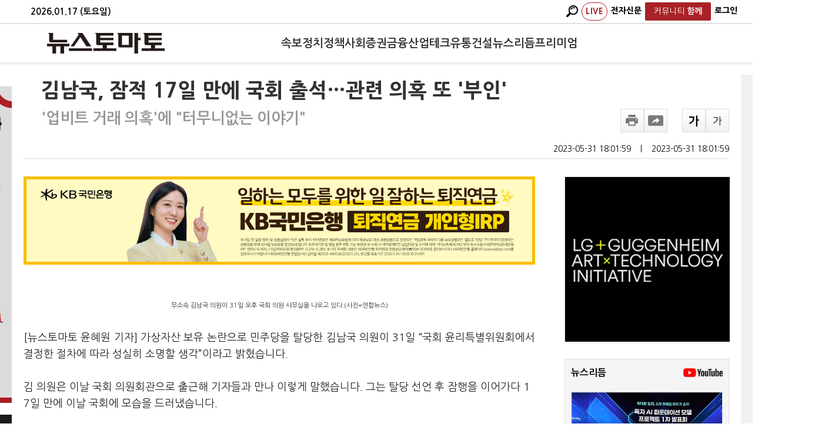

--- FILE ---
content_type: text/html; charset=utf-8
request_url: https://www.google.com/recaptcha/api2/aframe
body_size: 269
content:
<!DOCTYPE HTML><html><head><meta http-equiv="content-type" content="text/html; charset=UTF-8"></head><body><script nonce="HkA8T4ODFxnR8gNK4VtH_A">/** Anti-fraud and anti-abuse applications only. See google.com/recaptcha */ try{var clients={'sodar':'https://pagead2.googlesyndication.com/pagead/sodar?'};window.addEventListener("message",function(a){try{if(a.source===window.parent){var b=JSON.parse(a.data);var c=clients[b['id']];if(c){var d=document.createElement('img');d.src=c+b['params']+'&rc='+(localStorage.getItem("rc::a")?sessionStorage.getItem("rc::b"):"");window.document.body.appendChild(d);sessionStorage.setItem("rc::e",parseInt(sessionStorage.getItem("rc::e")||0)+1);localStorage.setItem("rc::h",'1768629737146');}}}catch(b){}});window.parent.postMessage("_grecaptcha_ready", "*");}catch(b){}</script></body></html>